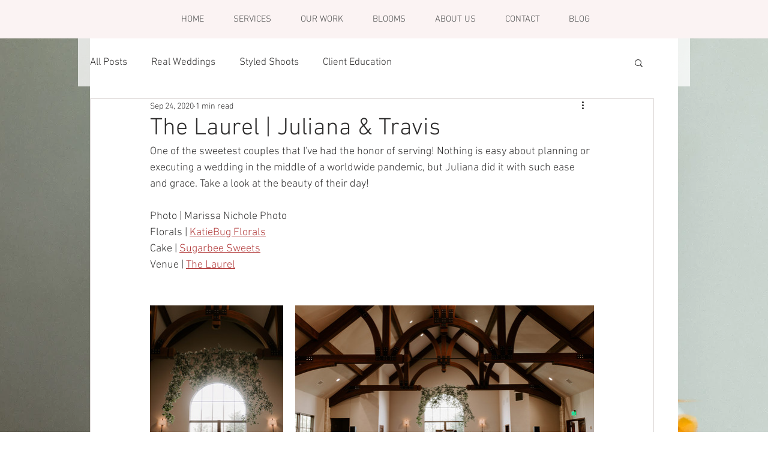

--- FILE ---
content_type: text/css; charset=utf-8
request_url: https://www.katiebugflorals.com/_serverless/pro-gallery-css-v4-server/layoutCss?ver=2&id=crsg3-not-scoped&items=3807_3182_4773%7C3758_5478_3652%7C3780_3529_5293%7C3718_3840_5760%7C3723_3045_4567%7C3621_3521_5281%7C3541_3840_5760%7C3727_3439_5158%7C3645_3247_4870%7C3556_3469_5203%7C3628_3840_5760%7C3685_3533_5299%7C3695_3461_5191%7C3614_3185_4777%7C3397_3460_5190%7C3587_5760_3840%7C3389_3840_5760%7C3652_5423_3615%7C3903_5760_3840&container=509_740_1540.90625_720&options=gallerySizeType:px%7CenableInfiniteScroll:true%7CtitlePlacement:SHOW_ON_HOVER%7CimageMargin:20%7CisVertical:false%7CgridStyle:0%7CgalleryLayout:1%7CnumberOfImagesPerRow:0%7CgallerySizePx:300%7CcubeType:fill%7CgalleryThumbnailsAlignment:none
body_size: -98
content:
#pro-gallery-crsg3-not-scoped [data-hook="item-container"][data-idx="0"].gallery-item-container{opacity: 1 !important;display: block !important;transition: opacity .2s ease !important;top: 0px !important;left: 0px !important;right: auto !important;height: 332px !important;width: 222px !important;} #pro-gallery-crsg3-not-scoped [data-hook="item-container"][data-idx="0"] .gallery-item-common-info-outer{height: 100% !important;} #pro-gallery-crsg3-not-scoped [data-hook="item-container"][data-idx="0"] .gallery-item-common-info{height: 100% !important;width: 100% !important;} #pro-gallery-crsg3-not-scoped [data-hook="item-container"][data-idx="0"] .gallery-item-wrapper{width: 222px !important;height: 332px !important;margin: 0 !important;} #pro-gallery-crsg3-not-scoped [data-hook="item-container"][data-idx="0"] .gallery-item-content{width: 222px !important;height: 332px !important;margin: 0px 0px !important;opacity: 1 !important;} #pro-gallery-crsg3-not-scoped [data-hook="item-container"][data-idx="0"] .gallery-item-hover{width: 222px !important;height: 332px !important;opacity: 1 !important;} #pro-gallery-crsg3-not-scoped [data-hook="item-container"][data-idx="0"] .item-hover-flex-container{width: 222px !important;height: 332px !important;margin: 0px 0px !important;opacity: 1 !important;} #pro-gallery-crsg3-not-scoped [data-hook="item-container"][data-idx="0"] .gallery-item-wrapper img{width: 100% !important;height: 100% !important;opacity: 1 !important;} #pro-gallery-crsg3-not-scoped [data-hook="item-container"][data-idx="1"].gallery-item-container{opacity: 1 !important;display: block !important;transition: opacity .2s ease !important;top: 0px !important;left: 242px !important;right: auto !important;height: 332px !important;width: 498px !important;} #pro-gallery-crsg3-not-scoped [data-hook="item-container"][data-idx="1"] .gallery-item-common-info-outer{height: 100% !important;} #pro-gallery-crsg3-not-scoped [data-hook="item-container"][data-idx="1"] .gallery-item-common-info{height: 100% !important;width: 100% !important;} #pro-gallery-crsg3-not-scoped [data-hook="item-container"][data-idx="1"] .gallery-item-wrapper{width: 498px !important;height: 332px !important;margin: 0 !important;} #pro-gallery-crsg3-not-scoped [data-hook="item-container"][data-idx="1"] .gallery-item-content{width: 498px !important;height: 332px !important;margin: 0px 0px !important;opacity: 1 !important;} #pro-gallery-crsg3-not-scoped [data-hook="item-container"][data-idx="1"] .gallery-item-hover{width: 498px !important;height: 332px !important;opacity: 1 !important;} #pro-gallery-crsg3-not-scoped [data-hook="item-container"][data-idx="1"] .item-hover-flex-container{width: 498px !important;height: 332px !important;margin: 0px 0px !important;opacity: 1 !important;} #pro-gallery-crsg3-not-scoped [data-hook="item-container"][data-idx="1"] .gallery-item-wrapper img{width: 100% !important;height: 100% !important;opacity: 1 !important;} #pro-gallery-crsg3-not-scoped [data-hook="item-container"][data-idx="2"].gallery-item-container{opacity: 1 !important;display: block !important;transition: opacity .2s ease !important;top: 352px !important;left: 0px !important;right: auto !important;height: 256px !important;width: 171px !important;} #pro-gallery-crsg3-not-scoped [data-hook="item-container"][data-idx="2"] .gallery-item-common-info-outer{height: 100% !important;} #pro-gallery-crsg3-not-scoped [data-hook="item-container"][data-idx="2"] .gallery-item-common-info{height: 100% !important;width: 100% !important;} #pro-gallery-crsg3-not-scoped [data-hook="item-container"][data-idx="2"] .gallery-item-wrapper{width: 171px !important;height: 256px !important;margin: 0 !important;} #pro-gallery-crsg3-not-scoped [data-hook="item-container"][data-idx="2"] .gallery-item-content{width: 171px !important;height: 256px !important;margin: 0px 0px !important;opacity: 1 !important;} #pro-gallery-crsg3-not-scoped [data-hook="item-container"][data-idx="2"] .gallery-item-hover{width: 171px !important;height: 256px !important;opacity: 1 !important;} #pro-gallery-crsg3-not-scoped [data-hook="item-container"][data-idx="2"] .item-hover-flex-container{width: 171px !important;height: 256px !important;margin: 0px 0px !important;opacity: 1 !important;} #pro-gallery-crsg3-not-scoped [data-hook="item-container"][data-idx="2"] .gallery-item-wrapper img{width: 100% !important;height: 100% !important;opacity: 1 !important;} #pro-gallery-crsg3-not-scoped [data-hook="item-container"][data-idx="3"]{display: none !important;} #pro-gallery-crsg3-not-scoped [data-hook="item-container"][data-idx="4"]{display: none !important;} #pro-gallery-crsg3-not-scoped [data-hook="item-container"][data-idx="5"]{display: none !important;} #pro-gallery-crsg3-not-scoped [data-hook="item-container"][data-idx="6"]{display: none !important;} #pro-gallery-crsg3-not-scoped [data-hook="item-container"][data-idx="7"]{display: none !important;} #pro-gallery-crsg3-not-scoped [data-hook="item-container"][data-idx="8"]{display: none !important;} #pro-gallery-crsg3-not-scoped [data-hook="item-container"][data-idx="9"]{display: none !important;} #pro-gallery-crsg3-not-scoped [data-hook="item-container"][data-idx="10"]{display: none !important;} #pro-gallery-crsg3-not-scoped [data-hook="item-container"][data-idx="11"]{display: none !important;} #pro-gallery-crsg3-not-scoped [data-hook="item-container"][data-idx="12"]{display: none !important;} #pro-gallery-crsg3-not-scoped [data-hook="item-container"][data-idx="13"]{display: none !important;} #pro-gallery-crsg3-not-scoped [data-hook="item-container"][data-idx="14"]{display: none !important;} #pro-gallery-crsg3-not-scoped [data-hook="item-container"][data-idx="15"]{display: none !important;} #pro-gallery-crsg3-not-scoped [data-hook="item-container"][data-idx="16"]{display: none !important;} #pro-gallery-crsg3-not-scoped [data-hook="item-container"][data-idx="17"]{display: none !important;} #pro-gallery-crsg3-not-scoped [data-hook="item-container"][data-idx="18"]{display: none !important;} #pro-gallery-crsg3-not-scoped .pro-gallery-prerender{height:2186.405142320589px !important;}#pro-gallery-crsg3-not-scoped {height:2186.405142320589px !important; width:740px !important;}#pro-gallery-crsg3-not-scoped .pro-gallery-margin-container {height:2186.405142320589px !important;}#pro-gallery-crsg3-not-scoped .pro-gallery {height:2186.405142320589px !important; width:740px !important;}#pro-gallery-crsg3-not-scoped .pro-gallery-parent-container {height:2186.405142320589px !important; width:760px !important;}